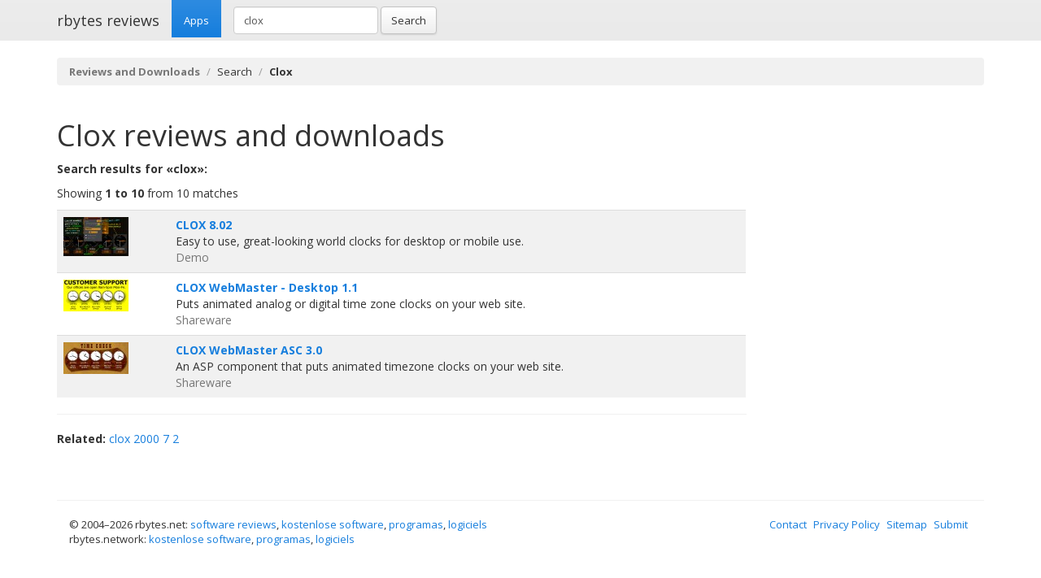

--- FILE ---
content_type: text/html; charset=UTF-8
request_url: https://rbytes.net/software/clox-download/
body_size: 2442
content:
<!DOCTYPE html>
<html>
<head>
<meta charset="utf-8">

<title>Clox downloads and reviews: CLOX 8.02</title> 

<meta name="viewport" content="width=device-width, initial-scale=1.0">

<meta name="description" content="Clox reviews and free downloads: CLOX 8.02 and other" />
<meta name="keywords" content="Clox, reviews, downloads" />
<meta name="robots" content="index, follow" />

<link rel="shortcut icon" href="https://static.rbytes.net/v5/favicon.ico" />
<link rel="alternate" type="application/rss+xml" title="Software Reviews at rbytes.net" href="/software/rssfb/" />

<link rel='stylesheet' href='https://fonts.googleapis.com/css?family=Open+Sans:400italic,700italic,400,700'>

<link rel="stylesheet" href="https://static.rbytes.net/assets/css/bootstrap.css">
<link rel="stylesheet" href="https://static.rbytes.net/assets/css/rbytes.css">

  <!--[if lt IE 9]>
    <script src="https://static.rbytes.net/assets/js/html5shiv.min.js"></script>
    <script src="https://static.rbytes.net/assets/js/respond.min.js"></script>
  <![endif]-->


</head>
<body>

  <header class="navbar navbar-default navbar-static-top" role="banner">
    <div class="container">
      <div class="navbar-header">
        <h1><a class="navbar-brand" href="http://rbytes.net/" title="rbytes reviews">rbytes reviews</a></h1>
      </div>

      <nav class="collapse navbar-collapse navbar-main-collapse" role="navigation">
        <ul class="nav navbar-nav">
          <li class="active"><a href="http://rbytes.net/">Apps</a></li>
        </ul>
        
        <form class="navbar-form navbar-left" role="search" id="searchform" method="post" action="/">
      <div class="form-group">
      <input type="hidden" name="llang" value="en" /> 
        <input id="search-input" name="q" value="clox" type="text" class="form-control" placeholder="Search">
      </div>
      <button type="submit" class="btn btn-default">Search</button>
    </form>
  
      </nav>
    </div>
  </header>

     <div class="container">
     
<ol class="breadcrumb">
  <li><a href="http://rbytes.net/"><b>Reviews and Downloads</b></a></li>
    <li>Search</li>
  
    <li class="active"><b>Clox</b></li>
  

     
</ol>
    </div>
 

 <div class="container">
    <div class="row">
      
      <div class="col-md-9" role="main">

<h1 class="title"><span style="text-transform:capitalize">clox</span> reviews and downloads</h1>

<p>
<b>Search results for &laquo;clox&raquo;:</b>
</p>

<p>Showing <b>1 to 10</b> from 10 matches</p>

<table class="table table-striped">
<tr>
<td>
<img src="https://static.rbytes.net/screenshots/c/l/clox.jpg" title="CLOX" alt="CLOX" width="80" />
</td>
<td>
<b><a href="/software/clox-review/" title="CLOX review">CLOX 8.02</a></b> <span class="text-muted"></span><br />
Easy to use, great-looking world clocks for desktop or mobile use.<br /> 
<span class="text-muted">Demo</span>
</td>
<tr>
<td>
<img src="https://static.rbytes.net/screenshots/c/l/clox-webmaster---desktop.jpg" title="CLOX WebMaster - Desktop" alt="CLOX WebMaster - Desktop" width="80" />
</td>
<td>
<b><a href="/software/clox-webmaster---desktop-review/" title="CLOX WebMaster - Desktop review">CLOX WebMaster - Desktop 1.1</a></b> <span class="text-muted"></span><br />
Puts animated analog or digital time zone clocks on your web site.<br /> 
<span class="text-muted">Shareware</span>
</td>
<tr>
<td>
<img src="https://static.rbytes.net/screenshots/c/l/clox-webmaster-asc.jpg" title="CLOX WebMaster ASC" alt="CLOX WebMaster ASC" width="80" />
</td>
<td>
<b><a href="/software/clox-webmaster-asc-review/" title="CLOX WebMaster ASC review">CLOX WebMaster ASC 3.0</a></b> <span class="text-muted"></span><br />
An ASP component that puts animated timezone clocks on your web site.<br /> 
<span class="text-muted">Shareware</span>
</td>
</table>



<hr />

<p><b>Related:</b> <a href="/software/clox-2000-7-2-download/">clox 2000 7 2</a>&nbsp;&nbsp;
</p>





</div>

                </div>
        </div>	




 

<footer class="footer">
<div class="container">  
 <br />
  <hr>
  <div class="row">
    <div class="col-lg-12">
      <div class="col-md-8">

      <p class="small-footer">
       &copy; 2004&ndash;<script>document.write(new Date().getFullYear())</script> rbytes.net: 
<a href="https://rbytes.net/">software reviews</a>, <a href="https://rbytes.net/soft/">kostenlose software</a>, <a href="https://rbytes.net/descargar/">programas</a>, <a href="https://rbytes.net/telecharger/">logiciels</a>
<br />
rbytes.network: <a href="https://rbytes.org/">kostenlose software</a>, <a href="https://rbytes.org/descargar/">programas</a>, <a href="https://rbytes.org/telecharger/">logiciels</a> 

      </p>                                             

        
      </div>
      <div class="col-md-4">
        <p class="muted pull-right small-footer items">
        <a href="/software/info/contact/">Contact</a> 
                                <a href="/software/info/privacy/">Privacy Policy</a> 
                                <a href="/software/authors/">Sitemap</a>
                                <a href="/software/info/submit/">Submit</a></p>
      </div>
    </div>
  </div>
</div>
</footer>

  <script src="https://static.rbytes.net/assets/js/jquery.min.js"></script>
  <script src="https://static.rbytes.net/assets/js/bootstrap.min.js"></script>

<!-- Yandex.Metrika counter -->
<script type="text/javascript" >
    (function (d, w, c) {
        (w[c] = w[c] || []).push(function() {
            try {
                w.yaCounter62706868 = new Ya.Metrika({
                    id:62706868,
                    clickmap:true,
                    trackLinks:true,
                    accurateTrackBounce:true
                });
            } catch(e) { }
        });

        var n = d.getElementsByTagName("script")[0],
            s = d.createElement("script"),
            f = function () { n.parentNode.insertBefore(s, n); };
        s.type = "text/javascript";
        s.async = true;
        s.src = "https://mc.yandex.ru/metrika/watch.js";

        if (w.opera == "[object Opera]") {
            d.addEventListener("DOMContentLoaded", f, false);
        } else { f(); }
    })(document, window, "yandex_metrika_callbacks");
</script>
<noscript><div><img src="https://mc.yandex.ru/watch/62706868" style="position:absolute; left:-9999px;" alt="" /></div></noscript>
<!-- /Yandex.Metrika counter -->

</body>
</html>

<!-- 0.015 // 0.75 // 02 Feb 03:55  -->